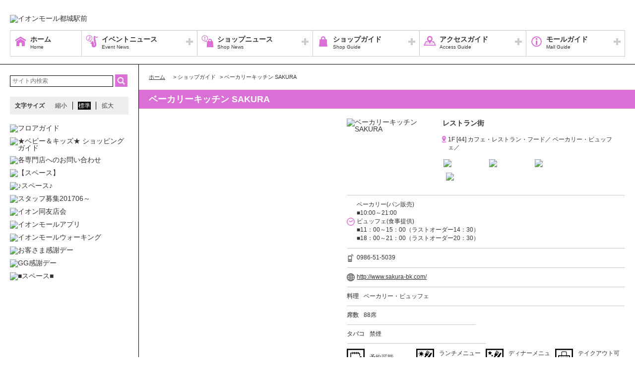

--- FILE ---
content_type: text/html; charset=UTF-8
request_url: https://miyakonojoekimae-aeonmall.com/shop/detail/21/
body_size: 44302
content:
<!DOCTYPE HTML>
<html lang="ja">
<head>
	<meta http-equiv="Content-Type" content="text/html; charset=utf-8" />	<title>イオンモール都城駅前公式ホームページ :: ベーカリーキッチン SAKURA</title>
	<link rel="shortcut icon" href="/files/site_setting/1/">
			<meta name="viewport" content="width=device-width,initial-scale=1.0,minimum-scale=1.0">
<meta name="format-detection" content="telephone=no">
<meta name="keywords" content="イオンモール都城,ショッピングセンター,ショッピングモール,イオン,イオンモール,イオン都城,都城,ダイエー,daiei,AEON,AEONMALL" />
<meta name="description" content="パンとビュッフェのおいしい関係 素材と手づくりにこだわったパンとビュッフェ。 スタイリッシュな空間でおしゃれな食スタイルを提案。" />
<meta property="og:type" content="website" />
<meta property="og:site_name" content="イオンモール都城駅前公式ホームページ" />
<meta property="og:title" content="イオンモール都城駅前" />
<meta property="fb:app_id" content="943800398982572" />
	<meta property="og:image" content="https://miyakonojoekimae-aeonmall.com/files/site_setting/1/scname-pc.gif" />
	<meta name="robots" content="noarchive"/>
		<!-- CSS Settings -->
	<link rel="stylesheet" type="text/css" href="/theme/RenewalPage/css/fotorama.css" />	<link rel="stylesheet" type="text/css" href="/theme/RenewalPage/css/style.css" />	<link rel="stylesheet" type="text/css" href="/theme/RenewalPage/css/custom.css" />	<link rel="stylesheet" type="text/css" href="/theme/RenewalPage/css/sec.css" />			<link rel="stylesheet" type="text/css" href="/css/original.css" />	<link rel="stylesheet" type="text/css" href="/theme/RenewalPage/css/colorbox.css" />	<link rel="stylesheet" type="text/css" href="/theme/RenewalPage/css/jquery.bxslider.css" />	<link rel="stylesheet" type="text/css" href="/theme/RenewalPage/css/style_sp.css" />	<link rel="stylesheet" type="text/css" href="/theme/RenewalPage/css/lite-yt-embed.css" />
		
	
	<!-- JS Settings -->
	<script type="text/javascript" defer>
        var js_url = "http://miyakonojoekimae-aeonmall.com"
	</script>
	<script type="text/javascript" src="//code.jquery.com/jquery-1.9.0.min.js"></script>	<script type="text/javascript" src="/theme/RenewalPage/js/jquery.cookie.js"></script>	<script type="text/javascript" src="/theme/RenewalPage/js/jquery.colorbox-min.js"></script>	<script type="text/javascript" src="/theme/RenewalPage/js/common.js" defer="defer"></script>	<script type="text/javascript" src="/theme/RenewalPage/js/underscore-min.js" defer="defer"></script>	<script type="text/javascript" src="/theme/RenewalPage/js/jquery.tmpldeck.min.js" defer="defer"></script>	<script type="text/javascript" src="/theme/RenewalPage/js/jquery.infinitescroll.min.js" defer="defer"></script>	<script type="text/javascript" src="/theme/RenewalPage/js/jquery.rwdImageMaps.min.js" defer="defer"></script>	<script type="text/javascript" src="/js/jquery.bxslider.min.js" defer="defer"></script>	<script type="text/javascript" src="/theme/RenewalPage/js/cookie_fixed_menu.js" defer="defer"></script>	<script type="text/javascript" src="/js/masonry.pkgd.min.js" defer="defer"></script>	<script type="text/javascript" src="/theme/RenewalPage/js/lite-yt-embed.js" defer="defer"></script>	<script>
    $(function () {
        if($(window).innerWidth() <= 767){
            var urlHash = location.hash;
            if(urlHash) { //ハッシュ値があれば ID へジャンプ
				setTimeout(function () { //ロード時の処理を待つ
                    scrollToAnker(urlHash) ;
                }, 1000);
            }
			return false;
        }
	});
</script>
	<script type="text/javascript" src="/theme/RenewalPage/js/custom/custom.js" defer="defer"></script>
				<script>


        $(function () {
            var _touch = ("onmousedown" in window) ? "mousedown" : "touchstart";
            $(".modal_btn").on(_touch, function () {
                var _touch = ("onmousedown" in window) ? "mousedown" : "touchstart";
                $(".overfloat_close").addClass("appear");
                $("body").append('<div class="modal-overlay"></div>');
                $(".modal-overlay").fadeIn("slow");
                var modal = '#' + $(this).attr("data-target");
                $(modal, 'div').fadeIn();
                var scrollpos = $(window).scrollTop();
                $('#wrapper').addClass('fixed').css({'top': -scrollpos});

                $("body").css({overflow: 'hidden'});
                document.addEventListener('touchmove.noScroll', function (e) {
                    e.preventDefault();
                }, {passive: false});

                $(".modal_overlay,.close_btn").on(_touch, function () {
                    $(modal, "div").fadeOut("slow");

                    $('#wrapper').removeClass('fixed');

                    $(".modal_photofloat").fadeOut("slow");
                    $(".modal-overlay").fadeOut('slow', function () {
                        $(".modal-overlay").remove();
                        $(".overfloat_close").removeClass("appear");
                        $("body").css({overflow: 'visible'});
                        $(window).off('.noScroll');
                    });


                    var href = $(this).attr("href");
                    var target = $(href == "#" || href == "" ? 'html' : href);
                    var headerHeight = 0; //固定ヘッダーの高さ
                    if (window.innerHeight < 767) { //スマホの時は固定メニュー分だけ下げる
                        headerHeight = 55;
                    }
                    var position = target.offset().top - headerHeight; //ターゲットの座標からヘッダの高さ分引く
                    $('body,html').animate({scrollTop: position}, 1, 'swing');
                });
            });

            //サブバナーのyoutubeのcss調整
            $('#side .youtube:has(lite-youtube)').css('padding-top', '0px');
        });

        $(window).load(function () {
            $('.masonry-list').masonry({
                itemSelector: '.list-box',
                isFitWidth: true,
                isAnimated: true,
                isResizable: true
            });
        });
	</script>
			<!-- Google Tag Manager -->
<script>(function(w,d,s,l,i){w[l]=w[l]||[];w[l].push({'gtm.start':
new Date().getTime(),event:'gtm.js'});var f=d.getElementsByTagName(s)[0],
j=d.createElement(s),dl=l!='dataLayer'?'&l='+l:'';j.async=true;j.src=
'https://www.googletagmanager.com/gtm.js?id='+i+dl;f.parentNode.insertBefore(j,f);
})(window,document,'script','dataLayer','GTM-TZTBNJD');</script>
<!-- End Google Tag Manager --></head>

<body>
<div id="wrapper" class="lang-ja">
	<header>
	<div id="bar">
		<h1 class="logo">
			<a href="/" class="fade">
									<img src="/files/site_setting/1/scname-pc.gif" alt="イオンモール都城駅前" class="pcCont"/>
													<img src="/files/site_setting/1/scname-pc.gif" alt="イオンモール都城駅前" class="spCont"/>
							</a>
		</h1>
		<div id="headerSymbol">
									<div class="pcCont">
																						<a href="https://miyakonojoekimae-aeonmall.com/news/information/835">
																			<img src="/files/banner/1211/photo1.jpg" alt="" />									</a>
							</div>
							<div class="spCont">
																						<a href="https://miyakonojoekimae-aeonmall.com/news/information/835">
																			<img src="/files/banner/1211/photo_sm.jpg" alt="" />									</a>
							</div>
								<div class="pcCont">
								<img src="/files/banner/1016/photo1.gif" alt="" />							</div>
							<div class="spCont">
								<img src="/files/banner/1016/photo_sm.gif" alt="" />							</div>
					</div>
		<div id="js_menu"><a href="#" class="wrap"><img src="/theme/RenewalPage/img/common/ico_menu.png" alt="メニュー" /></a></div>
	</div>
	<div id="spMenuWrap" class="only">
		<div id="inner_menu"><a href="#" class="wrap"><img src="/theme/RenewalPage/img/common/ico_menu.png" alt="メニュー" /></a></div>
		<div id="closeBtn"><a href="#" class="wrap"><img src="/theme/RenewalPage/img/common/btn_close_01.png" alt="閉じる" /></a></div>
		<div id="spMenuInner">
										<div class="spCont">
					<form method="get" action="https://www.google.co.jp/search" target="_blank">
						<input name="q" type="text" id="searchTxt" value="" placeholder="サイト内検索">
						<input type="hidden" name="as_sitesearch" value="https://miyakonojoekimae-aeonmall.com/">
						<input type="hidden" name="domains" value="https://miyakonojoekimae-aeonmall.com/" />
						<input type="hidden" name="hl" value="ja" />
						<input type="hidden" name="num" value="20" />
						<input type="submit" name="btnG" value="検索" id="searchBtn">
					</form>
				</div>
							<nav id="gNav">
	<ul id="gNavLi">
					<li class="home">
				<a href="/" class="fade">
					<span class="navTtl">ホーム</span>
					<span class="sub">Home</span>
				</a>
			</li>
							<li class="event openTtl">
				<a href="#" class="fade">
					<span class="navTtl">イベントニュース</span>
					<span class="sub">Event News</span>
				</a>
				<ul class="subNavLi">
					<li class="event">
						<a href="/news/event" class="fade">
							<span class="subTtl">イベントニュース</span>
						</a>
					</li>
											<li class="event">
							<a href="/news/eventcalendar" class="fade">
								<span class="subTtl">イベントカレンダー</span>
							</a>
						</li>
												
		
		
							<li class="event"><a href="/special/lists/muji-oogatakagu" class="fade"><span class="subTtl">無印良品メンバー限定「大型家具10％オフ」開催 </span></a></li>
			
							<li class="event"><a href="/sale/lists/2026okaimonokennpresent" class="fade"><span class="subTtl">【都城駅前限定】来館者限定！1,000円分のデジタルお買物券プレゼント！</span></a></li>
			
		
						</ul>
			</li>
							<li class="shop openTtl">
				<a href="#" class="fade">
					<span class="navTtl">ショップニュース</span>
					<span class="sub">Shop News</span>
				</a>
				<ul class="subNavLi">
					<li class="shop">
						<a href="/news/shops" class="fade">
							<span class="subTtl">ショップニュース</span>
						</a>
					</li>
							
							
				
							<li class="shop"><a href="/special/lists/Valentine2026" class="fade"><span class="subTtl">無印良品　バレンタインの手づくりキット</span></a></li>
					<li class="shop"><a href="/special/lists/CanDo-January2026" class="fade"><span class="subTtl">キャンドゥ オススメ商品（1月）  </span></a></li>
					<li class="shop"><a href="/special/lists/CanDo-February2026" class="fade"><span class="subTtl">キャンドゥ オススメ商品（2月）</span></a></li>
			
							<li class="shop"><a href="/sale/lists/clearance" class="fade"><span class="subTtl">クリアランスセール</span></a></li>
					<li class="shop"><a href="/sale/lists/maitukiotoku2" class="fade"><span class="subTtl">毎月10・20・30日はおトク</span></a></li>
					<li class="shop"><a href="/sale/lists/ggthanksday" class="fade"><span class="subTtl">G.G感謝デー</span></a></li>
			
		
						</ul>
			</li>
							<li class="guide openTtl">
				<a href="#" class="fade">
					<span class="navTtl">ショップガイド</span>
					<span class="sub">Shop Guide</span>
				</a>
				<ul class="subNavLi">

					<li class="guide">
						<a href="/shop/lists/" class="fade">
							<span class="subTtl">ショップリスト</span>
						</a>
					</li>
																													<li class="guide">
								<a href="/floorguide/" target="blank" class="fade">
									<span class="subTtl">フロアガイド</span>
								</a>
							</li>
																							
		
		
		
		
					
						</ul>
			</li>
							<li class="access openTtl">
				<a href="#" class="fade">
					<span class="navTtl">アクセスガイド</span>
					<span class="sub">Access Guide</span>
				</a>
				<ul class="subNavLi">
					
										
												                <li class="access pcCont"><a href="/static/detail/access-train" class="fade"><span class="subTtl">電車のアクセス</span></a></li>
                                        <li class="access spCont"><a href="/static/detail/access-train" class="fade"><span class="subTtl">電車のアクセス</span></a></li>
            					                <li class="access pcCont"><a href="/static/detail/access" class="fade"><span class="subTtl">車のアクセス</span></a></li>
                                        <li class="access spCont"><a href="/static/detail/access" class="fade"><span class="subTtl">車のアクセス</span></a></li>
            					                <li class="access pcCont"><a href="/static/detail/access-bus" class="fade"><span class="subTtl">バスのアクセス</span></a></li>
                                        <li class="access spCont"><a href="/static/detail/access-bus" class="fade"><span class="subTtl">バスのアクセス</span></a></li>
            			
		
		
		
		
		
						</ul>
			</li>
							<li class="info openTtl">
				<a href="#" class="fade">
					<span class="navTtl">モールガイド</span>
					<span class="sub">Mall Guide</span>
				</a>
				<ul class="subNavLi">
											<li class="info">
							<a href="/news/information" class="fade">
								<span class="subTtl">インフォメーション</span>
							</a>
						</li>
																																					                <li class="info pcCont"><a href="/static/detail/mall" class="fade"><span class="subTtl">モール概要</span></a></li>
                                        <li class="info spCont"><a href="/static/detail/mall" class="fade"><span class="subTtl">モール概要</span></a></li>
            					                <li class="info pcCont"><a href="/static/detail/serviceguide" class="fade"><span class="subTtl">営業時間・サービス案内</span></a></li>
                                        <li class="info spCont"><a href="/static/detail/serviceguide" class="fade"><span class="subTtl">営業時間・サービス案内</span></a></li>
            					                <li class="info pcCont"><a href="/static/detail/aeonhall" class="fade"><span class="subTtl">イベントスペースのご案内</span></a></li>
                                        <li class="info spCont"><a href="/static/detail/aeonhall" class="fade"><span class="subTtl">イベントスペースのご案内</span></a></li>
            			
		
		
							<li class="info"><a href="/special/lists/babykidsspace" class="fade"><span class="subTtl">★ベビー＆キッズ★ ショッピングガイド</span></a></li>
			
		
		
													<li class="info">
							<a href="/files/pdf/253/20230821143055.pdf" target="_blank" class="fade">
								<span class="subTtl">館内広告スペースのご案内</span>
							</a>
						</li>
									</ul>
			</li>
			</ul>
</nav>
<!-- /#gNav -->
								<div class="spCont">
		<ul class="linkLi">
 
 
 
 
 
 
			<li>
				<a href = "/static/detail/sitemap" class="wrap" >
					サイトマップ 
				</a>
			</li>
 
 
 
			<li>
				<a href = "/static/detail/serviceguide" class="wrap" >
					営業時間 
				</a>
			</li>
 
 
 
			<li>
				<a href = "/static/detail/access" class="wrap" >
					アクセス 
				</a>
			</li>
 
 
 
			<li>
				<a href = "/static/detail/environment" class="wrap" >
					ウェブサイトについて 
				</a>
			</li>
 
 
 
			<li>
				<a href = "https://www.aeonmall.com/static/detail/socialmedia2/" class="wrap" target="_blank">
					ソーシャルメディア公式アカウント運営ガイドライン 
				</a>
			</li>
 
 
 
			<li>
				<a href = "https://www.aeon-mall.jp/event_mallmedia/" class="wrap" target="_blank">
					イベントスペース・モールメディアのご案内 
				</a>
			</li>
 
 
 
			<li>
				<a href = "/static/detail/contact" class="wrap" >
					お問い合わせ 
				</a>
			</li>
 
 
 
 
 
 
 
 
			<li>
				<a href = "https://www.aeonmall.com/shopmaplist.html" class="wrap" target="_blank">
					全国のイオンモール 
				</a>
			</li>
 
 
 
			<li>
				<a href = "https://www.aeonmall.com/sr/index.html" class="wrap" target="_blank">
					環境・社会貢献活動 
				</a>
			</li>
 
 
 
			<li>
				<a href = "https://www.aeonmall.com/sitereport/sitereport/" class="wrap" target="_blank">
					モールの取り組み 
				</a>
			</li>
 
 
 
 
		</ul>
	</div>
					</div>
	</div><!-- /#spMenuWrap -->
	</header><!-- /header -->
		<div id="contents">
			<div id="symbol">
									<div class="pcCont">
																						<a href="https://miyakonojoekimae-aeonmall.com/news/information/835">
																			<img src="/files/banner/1211/photo1.jpg" alt="" />									</a>
							</div>
							<div class="spCont">
																						<a href="https://miyakonojoekimae-aeonmall.com/news/information/835">
																			<img src="/files/banner/1211/photo_sm.jpg" alt="" />									</a>
							</div>
								<div class="pcCont">
								<img src="/files/banner/1016/photo1.gif" alt="" />							</div>
							<div class="spCont">
								<img src="/files/banner/1016/photo_sm.gif" alt="" />							</div>
					</div>

		
					<div id="contInner">
				<div id="main">
											<ol id="breadcrumb">
	<li itemscope="" itemtype="http://data-vocabulary.org/Breadcrumb">
		<a href="/" itemprop="url"><span itemprop="title" class="ttl">ホーム</span></a>
	</li>
										<li itemscope="" itemtype="http://data-vocabulary.org/Breadcrumb">
					&gt; <span itemprop="title" class="ttl">ショップガイド</span>
				</li>
												<li itemscope="" itemtype="http://data-vocabulary.org/Breadcrumb">
					&gt; <span itemprop="title" class="ttl">ベーカリーキッチン SAKURA</span>
				</li>
						</ol><!-- /#breadcrumb -->
										<section id="shopPage">
													<h1 class="pageTtl">ベーカリーキッチン SAKURA</h1>
												<div id="page" class="clm">
	<div class="cfWrap">
		<div id="dtlArea">
			<table class="shopDtlTable">
				<tbody>
				<tr>
					<th>
													<img src="/files/shop/21/230x80_shop_logo.png" alt="ベーカリーキッチン SAKURA" />											</th>
					<td>
													<p class="sTtl">
								レストラン街																							</p>
						
													<p class="area">
																										1F								
																	[44]
								
																	カフェ・レストラン・フード／								
																	ベーカリー・ビュッフェ／															</p>
												<p class="category">
																								<span class="innerTxt kids">
											<img src="/files/shop_option/15/logo.png" width="auto" height="15" alt="キッズ関連" />										</span>
																																<span class="innerTxt aeonpay">
											<img src="/files/shop_option/13/logo.gif" width="auto" height="15" alt="イオンペイ" />										</span>
																																<span class="innerTxt waon">
											<img src="/files/shop_option/1/logo.png" width="auto" height="15" alt="WAON POINT加盟店" />										</span>
																																<span class="innerTxt takeout">
											<img src="/files/shop_option/9/logo.gif" width="auto" height="15" alt="TAKE OUT" />										</span>
																					</p>
					</td>
				</tr>
				</tbody>
			</table><!-- /.shopDtlTable -->

			
			<table class="shopTable">
				<tbody>
									<tr>
						<td colspan="2">
							<p class="icoTxt time">ベーカリー(パン販売)<br />
■10:00～21:00<br />
ビュッフェ(食事提供)<br />
■11：00～15：00（ラストオーダー14：30）<br />
■18：00～21：00（ラストオーダー20：30）　</p>
						</td>
					</tr>
				
									<tr>
						<td colspan="2">
							<a href="tel:0986-51-5039" class="phoneTxt">
								<p class="icoTxt phone">0986-51-5039</p>
							</a>
						</td>
					</tr>
				
													<tr>
						<td colspan="2">
							<p class="icoTxt url">
								<a href="http://www.sakura-bk.com/" target="_blank">http://www.sakura-bk.com/</a>
							</p>
						</td>
					</tr>
				
				
											<tr>
							<td colspan="2">
								<dl class="cfWrap">
									<dt>料理</dt>
									<dd>ベーカリー・ビュッフェ</dd>
								</dl>
							</td>
						</tr>
					
											<tr>
							<td>
								<div class="clm">
									<dl class="cfWrap">
										<dt>席数</dt>
										<dd>88席</dd>
									</dl>
								</div>
							</td>
						</tr>
					
											<tr>
							<td>
								<dl class="cfWrap">
									<dt>タバコ</dt>
									<dd>禁煙</dd>
								</dl>
							</td>
						</tr>
					
											<tr>
							<td colspan="2">
								<ul class="cfWrap icoListWrap">
																			<li class="icoList icoList01">
											<span class="innerTxt">予約可能</span>
										</li>
									
																			<li class="icoList icoList02">
											<span class="innerTxt">ランチメニューあり</span>
										</li>
									
																			<li class="icoList icoList03">
											<span class="innerTxt">ディナーメニューあり</span>
										</li>
									
																			<li class="icoList icoList04">
											<span class="innerTxt">テイクアウト可能</span>
										</li>
									
									
									
																	</ul>
							</td>
						</tr>
					
				
				
				</tbody>
			</table><!-- /.shopTable -->
											<div class="memo"><p>パンとビュッフェのおいしい関係 素材と手づくりにこだわったパンとビュッフェ。 <br />スタイリッシュな空間でおしゃれな食スタイルを提案。</p></div>
											</div><!-- /#dtlArea -->

					<div id="shopImg">
															<img src="/files/shop/21/360x240_photo1.jpg" alt="" />																								<img src="/files/shop/21/360x240_photo2.jpg" alt="" />																</div><!-- /#shopImg -->
			</div><!-- /.cfWrap -->
</div><!-- /#page -->
<!-- ▼[comment] ショップニュースarticle3件▼ -->
<section>
																						<h2 id="maitukiotoku2" class="ttl sale">毎月10・20・30日はおトク</h2>
								<div class="shopCont">
					<div class="inner">											<p class="topTxt"><p>【10日・20日・30日】<br /><span style="color:#ff0000;font-size:large;"><strong>自店ポイント2倍</strong></span></p></p>
																<div class="txtBox"><p><strong><span style="margin:0px;padding:0px;border:0px;font-style:inherit;font-variant:inherit;font-weight:inherit;line-height:inherit;font-family:inherit;font-size:large;vertical-align:baseline;"><span style="margin:0px;padding:0px;border:0px;font-style:inherit;font-variant:inherit;font-weight:inherit;line-height:inherit;font-family:inherit;font-size:large;vertical-align:baseline;"><span style="color:#00ccff;">■■■■■■■■■■■■■■■</span><span style="color:#00ccff;"><span style="font-size:18px;">■■■</span></span></span></span></strong><strong><br />毎月<span style="margin:0px;padding:0px;border:0px;font-style:inherit;font-variant:inherit;font-weight:inherit;line-height:inherit;font-family:inherit;font-size:18px;vertical-align:baseline;color:#3366ff;">10日</span><span style="color:#333333;font-size:large;">・</span><span style="margin:0px;padding:0px;border:0px;font-style:inherit;font-variant:inherit;font-weight:inherit;line-height:inherit;font-family:inherit;font-size:18px;vertical-align:baseline;color:#ff00ff;">20日</span><span style="color:#333333;font-size:large;">・</span><span style="margin:0px;padding:0px;border:0px;font-style:inherit;font-variant:inherit;font-weight:inherit;line-height:inherit;font-family:inherit;font-size:18px;vertical-align:baseline;color:#3366ff;">30日</span><span style="color:#333333;font-size:large;">は</span><span style="margin:0px;padding:0px;border:0px;font-style:inherit;font-variant:inherit;font-weight:inherit;line-height:inherit;font-family:inherit;font-size:18px;vertical-align:baseline;color:#f2ea35;">おトク！！</span><br /><span style="margin:0px;padding:0px;border:0px;font-style:inherit;font-variant:inherit;font-weight:inherit;line-height:inherit;font-family:inherit;font-size:large;vertical-align:baseline;"><span style="margin:0px;padding:0px;border:0px;font-style:inherit;font-variant:inherit;font-weight:inherit;line-height:inherit;font-family:inherit;font-size:large;vertical-align:baseline;"><span style="color:#00ccff;">■■■■■■■■■■■■■■■</span><span style="color:#00ccff;"><span style="font-size:18px;">■■■<br /></span></span></span></span></strong>各種イオンマークの付いたクレジットカードでのお支払い、 <br />またはAEON Pay・電子マネーWAONでのお支払いで、 <br />専門店ごとに<strong><span style="color:#ff0000;"><span style="font-size:large;">５</span>％OFF</span>など素敵な特典が盛りだくさん！！</strong></p><br />
<p>※各専門店の特典内容は変更になる場合もございます。<br />※詳しい特典内容につきましては、各専門店までお問合せください。</p></div>
										<p class="check">
						<a href="/sale/lists/maitukiotoku2" class="fade">
							詳細情報・他の参加ショップをチェック						</a>
					</p>
					</div>				</div>
																						<h2 id="ggthanksday" class="ttl sale">G.G感謝デー</h2>
								<div class="shopCont">
					<div class="inner">											<p class="topTxt"><p><span style="font-size:large;color:#ff0000;"><strong>自店ポイント2倍</strong></span></p></p>
																<div class="txtBox"><p><strong>毎月15日は「 <span style="font-size:large;color:#ff6600;">G</span>.<span style="font-size:large;color:#339966;">G </span><span style="color:#ff6600;">感</span><span style="color:#339966;">謝</span><span style="color:#ff6600;">デ</span><span style="color:#339966;">ー </span>」</strong><br /><strong>対象カードご利用にて素敵な特典！</strong><br /><br />※「G.GWAON」「ゆうゆうWAON」「G.Gイオンカード」いずれかのカードをご利用いただきますと、下記の割引サービス・各種特典が受けられます。<br />※内容は予告なく変更・終了することがございますので予めご了承ください。<br />※サービス内容の詳細につきましては各店舗にお問い合わせ下さい。<br />※掲載の表記価格は消費税を含んだ価格です。<br />※％OFF表記については各店平常店頭価格からの表示になります。<br />※比較対照価格は各店平常店頭価格に対してです。詳しくは各店舗にご確認下さい。</p></div>
										<p class="check">
						<a href="/sale/lists/ggthanksday" class="fade">
							詳細情報・他の参加ショップをチェック						</a>
					</p>
					</div>				</div>
							
						
												
												
												
								
</section>

<!-- </div> -->



					</section>
				</div><!-- /#main -->
			</div><!-- /#contInner -->
			<div id="side">
	
			<div class="pcCont">
							<form method="get" action="https://www.google.co.jp/search" target="_blank">
					<input name="q" type="text" id="topSearchTxt" value="" placeholder="サイト内検索">
					<input type="hidden" name="as_sitesearch" value="https://miyakonojoekimae-aeonmall.com/">
					<input type="hidden" name="domains" value="https://miyakonojoekimae-aeonmall.com/" />
					<input type="hidden" name="hl" value="ja" />
					<input type="hidden" name="num" value="20" />
					<input type="submit" name="btnG" value="検索" id="topSearchBtn">
				</form>
						<dl id="fontSize">
				<dt>文字サイズ</dt>
				<dd><a href="#" id="fontS" class="ib">縮小</a></dd>
				<dd><a href="#" id="fontM" class="ib">標準</a></dd>
				<dd><a href="#" id="fontL" class="ib">拡大</a></dd>
			</dl>
		</div>
												<!-- crosslanguage:delete -->
														
																														<div class="bnr pcCont cl-norewrite"><a href="https://miyakonojoekimae-aeonmall.com/floorguide/#target/page_no=1" class="fade" target=""><img src="/files/banner/635/photo1.gif" alt="フロアガイド" loading="lazy" width="240" height="90" /></a></div>
																																												<div class="bnr spCont"><a href="https://miyakonojoekimae-aeonmall.com/floorguide/#target/page_no=1" class="fade" target=""><img src="/files/banner/635/photo1.gif" alt="フロアガイド" loading="lazy" width="240" height="90" /></a></div>
																									<!-- /crosslanguage:delete -->
												<!-- crosslanguage:delete -->
														
																														<div class="bnr pcCont"><a href="https://miyakonojoekimae-aeonmall.com/special/lists/babykidsspace" class="fade" target=""><img src="/files/banner/1080/photo1.gif" alt="★ベビー＆キッズ★ ショッピングガイド" loading="lazy" width="240" height="90" /></a></div>
																																												<div class="bnr spCont"><a href="https://miyakonojoekimae-aeonmall.com/special/lists/babykidsspace" class="fade" target=""><img src="/files/banner/1080/photo1.gif" alt="★ベビー＆キッズ★ ショッピングガイド" loading="lazy" width="240" height="90" /></a></div>
																									<!-- /crosslanguage:delete -->
												<!-- crosslanguage:delete -->
														
																														<div class="bnr pcCont"><a href="https://miyakonojoekimae-aeonmall.com/shop/lists" class="fade" target=""><img src="/files/banner/1150/photo1.jpg" alt="各専門店へのお問い合わせ" loading="lazy" width="240" height="90" /></a></div>
																																												<div class="bnr spCont"><a href="https://miyakonojoekimae-aeonmall.com/shop/lists" class="fade" target=""><img src="/files/banner/1150/photo1.jpg" alt="各専門店へのお問い合わせ" loading="lazy" width="240" height="90" /></a></div>
																									<!-- /crosslanguage:delete -->
												<!-- crosslanguage:delete -->
														
																						<div class="bnr pcCont fade"><img src="/files/banner/394/photo1.gif" alt="【スペース】" loading="lazy" width="240" height="10" /></div>
																													<!-- /crosslanguage:delete -->
												<!-- crosslanguage:delete -->
														
																						<div class="bnr pcCont fade"><img src="/files/banner/456/photo1.gif" alt="♪スペース♪" loading="lazy" width="240" height="10" /></div>
																													<!-- /crosslanguage:delete -->
												<!-- crosslanguage:delete -->
														
																														<div class="bnr pcCont"><a href="https://www.scsaiyo.com/ammiyakonojo/" class="fade" target="_blank"><img src="/files/banner/406/photo1.jpg" alt="スタッフ募集201706～" loading="lazy" width="240" height="90" /></a></div>
																																												<div class="bnr spCont"><a href="https://www.scsaiyo.com/ammiyakonojo/" class="fade" target="_blank"><img src="/files/banner/406/photo1.jpg" alt="スタッフ募集201706～" loading="lazy" width="240" height="90" /></a></div>
																									<!-- /crosslanguage:delete -->
												<!-- crosslanguage:delete -->
														
																														<div class="bnr pcCont"><a href="/transition/transition_ads/1170" class="fade" target="_blank"><img src="/files/banner/1170/photo1.jpg" alt="イオン同友店会" loading="lazy" width="240" height="90" /></a></div>
																																												<div class="bnr spCont"><a href="/transition/transition_ads/1170" class="fade" target="_blank"><img src="/files/banner/1170/photo1.jpg" alt="イオン同友店会" loading="lazy" width="240" height="90" /></a></div>
																									<!-- /crosslanguage:delete -->
												<!-- crosslanguage:delete -->
														
																											<!-- /crosslanguage:delete -->
												<!-- crosslanguage:delete -->
														
																														<div class="bnr pcCont"><a href="https://www.aeon.jp/sc/aeonmallapp/" class="fade" target=""><img src="/files/banner/1123/photo1.jpg" alt="イオンモールアプリ" loading="lazy" width="240" height="90" /></a></div>
																																												<div class="bnr spCont"><a href="https://www.aeon.jp/sc/aeonmallapp/" class="fade" target=""><img src="/files/banner/1123/photo1.jpg" alt="イオンモールアプリ" loading="lazy" width="240" height="90" /></a></div>
																									<!-- /crosslanguage:delete -->
												<!-- crosslanguage:delete -->
														
																														<div class="bnr pcCont"><a href="https://miyakonojoekimae-aeonmall.com/news/information/201" class="fade" target=""><img src="/files/banner/1024/photo1.jpg" alt="イオンモールウォーキング" loading="lazy" width="240" height="90" /></a></div>
																																												<div class="bnr spCont"><a href="https://miyakonojoekimae-aeonmall.com/news/information/201" class="fade" target=""><img src="/files/banner/1024/photo1.jpg" alt="イオンモールウォーキング" loading="lazy" width="240" height="90" /></a></div>
																									<!-- /crosslanguage:delete -->
												<!-- crosslanguage:delete -->
														
																														<div class="bnr pcCont"><a href="https://miyakonojoekimae-aeonmall.com/news/event/3134" class="fade" target=""><img src="/files/banner/6/photo1.jpg" alt="お客さま感謝デー " loading="lazy" width="240" height="90" /></a></div>
																																												<div class="bnr spCont"><a href="https://miyakonojoekimae-aeonmall.com/news/event/3134" class="fade" target=""><img src="/files/banner/6/photo1.jpg" alt="お客さま感謝デー " loading="lazy" width="240" height="90" /></a></div>
																									<!-- /crosslanguage:delete -->
												<!-- crosslanguage:delete -->
														
																														<div class="bnr pcCont"><a href="http://miyakonojoekimae-aeonmall.com/sale/lists/ggthanksday" class="fade" target=""><img src="/files/banner/5/photo1.jpg" alt="GG感謝デー" loading="lazy" width="240" height="90" /></a></div>
																																												<div class="bnr spCont"><a href="http://miyakonojoekimae-aeonmall.com/sale/lists/ggthanksday" class="fade" target=""><img src="/files/banner/5/photo1.jpg" alt="GG感謝デー" loading="lazy" width="240" height="90" /></a></div>
																									<!-- /crosslanguage:delete -->
												<!-- crosslanguage:delete -->
														
																						<div class="bnr pcCont fade"><img src="/files/banner/309/photo1.gif" alt="■スペース■" loading="lazy" width="240" height="10" /></div>
																													<!-- /crosslanguage:delete -->
												<!-- crosslanguage:delete -->
																																	<div class="youtube pcCont"><iframe width="240" height="135" src="https://www.youtube.com/embed/YH-2XNZjxgw?si=TC3p-Hs7DZRWiLnV?rel=0" frameborder="0" allow="accelerometer; autoplay; clipboard-write; encrypted-media; gyroscope; picture-in-picture; web-share" allowfullscreen=""></iframe></div>
																		<div class="iframeBnr spCont"><iframe width="288" height="162" src="https://www.youtube.com/embed/YH-2XNZjxgw?si=TC3p-Hs7DZRWiLnV?rel=0" frameborder="0" allow="accelerometer; autoplay; clipboard-write; encrypted-media; gyroscope; picture-in-picture; web-share" allowfullscreen=""></iframe></div>
														<!-- /crosslanguage:delete -->
												<!-- crosslanguage:delete -->
														
																											<!-- /crosslanguage:delete -->
												<!-- crosslanguage:delete -->
														
																														<div class="bnr pcCont"><a href="http://www.aeon.co.jp/" class="fade" target="_blank"><img src="/files/banner/7/photo1.gif" alt="暮らしのマネーサイト" loading="lazy" width="240" height="90" /></a></div>
																																												<div class="bnr spCont"><a href="http://www.aeon.co.jp/" class="fade" target="_blank"><img src="/files/banner/7/photo1.gif" alt="暮らしのマネーサイト" loading="lazy" width="240" height="90" /></a></div>
																									<!-- /crosslanguage:delete -->
												<!-- crosslanguage:delete -->
														
																											<!-- /crosslanguage:delete -->
												<!-- crosslanguage:delete -->
														
																											<!-- /crosslanguage:delete -->
												<!-- crosslanguage:delete -->
														
																											<!-- /crosslanguage:delete -->
												<!-- crosslanguage:delete -->
														
																														<div class="bnr pcCont"><a href="https://miyakonojoekimae-aeonmall.com/files/pdf/253/20230821143055.pdf" class="fade" target="_blank"><img src="/files/banner/1096/photo1.jpg" alt="モールメディアのご案内" loading="lazy" width="240" height="90" /></a></div>
																																												<div class="bnr spCont"><a href="https://miyakonojoekimae-aeonmall.com/files/pdf/253/20230821143055.pdf" class="fade" target="_blank"><img src="/files/banner/1096/photo1.jpg" alt="モールメディアのご案内" loading="lazy" width="240" height="90" /></a></div>
																									<!-- /crosslanguage:delete -->
												<!-- crosslanguage:delete -->
														
																														<div class="bnr pcCont"><a href="https://www.aeon.info/ir/stock/benefit/card/" class="fade" target="_blank"><img src="/files/banner/1165/photo1.jpg" alt="イオン株式会社 株主優待" loading="lazy" width="240" height="90" /></a></div>
																																												<div class="bnr spCont"><a href="https://www.aeon.info/ir/stock/benefit/card/" class="fade" target="_blank"><img src="/files/banner/1165/photo1.jpg" alt="イオン株式会社 株主優待" loading="lazy" width="240" height="90" /></a></div>
																									<!-- /crosslanguage:delete -->
										

	</div><!-- /#side -->
		</div><!-- /#contents -->
			<div id="footBnr">
		<ul id="footerBnrLi">
																														<li class="pcCont">
							<a href="https://tenpo.aeon-kyushu.info/aeon/detail/miyakonojoekimae/?is_browser=true" target="_blank" class="fade">
								<img src="/files/banner/10/photo1.gif" alt="イオン" loading="lazy" width="166" height="38">
							</a>
							</li>
							<li class="spCont">
								<a href="https://tenpo.aeon-kyushu.info/aeon/detail/miyakonojoekimae/?is_browser=true" target="_blank" class="fade">
									<img src="/files/banner/10/photo1.gif" alt="イオン" loading="lazy" width="166" height="38">
								</a>
							</li>
																																													<li class="pcCont">
							<a href="https://miyakonojoekimae-aeonmall.com/shop/detail/58" target="" class="fade">
								<img src="/files/banner/1043/photo1.png" alt="無印" loading="lazy" width="166" height="38">
							</a>
							</li>
							<li class="spCont">
								<a href="https://miyakonojoekimae-aeonmall.com/shop/detail/58" target="" class="fade">
									<img src="/files/banner/1043/photo1.png" alt="無印" loading="lazy" width="166" height="38">
								</a>
							</li>
																																													<li class="pcCont">
							<a href="/shop/detail/62" target="" class="fade">
								<img src="/files/banner/13/photo1.png" alt="ベスト電器" loading="lazy" width="166" height="38">
							</a>
							</li>
							<li class="spCont">
								<a href="/shop/detail/62" target="" class="fade">
									<img src="/files/banner/13/photo1.png" alt="ベスト電器" loading="lazy" width="166" height="38">
								</a>
							</li>
																																													<li class="pcCont">
							<a href="/shop/detail/2" target="" class="fade">
								<img src="/files/banner/12/photo1.gif" alt="GOLF5（ゴルフファイブ）" loading="lazy" width="166" height="38">
							</a>
							</li>
							<li class="spCont">
								<a href="/shop/detail/2" target="" class="fade">
									<img src="/files/banner/12/photo1.gif" alt="GOLF5（ゴルフファイブ）" loading="lazy" width="166" height="38">
								</a>
							</li>
																																													<li class="pcCont">
							<a href="/shop/detail/61" target="" class="fade">
								<img src="/files/banner/14/photo1.png" alt="楽市楽座イオンモール都城駅前店" loading="lazy" width="166" height="38">
							</a>
							</li>
							<li class="spCont">
								<a href="/shop/detail/61" target="" class="fade">
									<img src="/files/banner/14/photo1.png" alt="楽市楽座イオンモール都城駅前店" loading="lazy" width="166" height="38">
								</a>
							</li>
																				</ul>
	</div>

		
		<footer>
	<div class="container">
		<div id="ftimgBox"></div>
		<div id="ftStillimgBox">
					</div>
	</div>
	<p id="pagetop">
		<a href="#wrapper" class="scroll fade">
			<img src="/theme/RenewalPage/img/common/btn_pagetop.png" alt="ページトップへ" />		</a>
	</p>
	<p id="pagetop2">
		<a href="#wrapper" class="scroll fade">
			<img src="/theme/RenewalPage/img/common/btn_pagetop.png" alt="ページトップへ" />		</a>
	</p>				
	<div class="inner">
		<div class="footerPageLi">
			<ul class="pageLi">
	 
	 
	 
	 
	 
	 
				<li>
					<a href = "/static/detail/sitemap" >
						サイトマップ 
					</a>
				</li>
	 
	 
	 
				<li>
					<a href = "/static/detail/serviceguide" >
						営業時間 
					</a>
				</li>
	 
	 
	 
				<li>
					<a href = "/static/detail/access" >
						アクセス 
					</a>
				</li>
	 
	 
	 
				<li>
					<a href = "/static/detail/environment" >
						ウェブサイトについて 
					</a>
				</li>
	 
	 
	 
				<li>
					<a href = "https://www.aeonmall.com/static/detail/socialmedia2/" target="_blank">
						ソーシャルメディア公式アカウント運営ガイドライン 
					</a>
				</li>
	 
	 
	 
				<li>
					<a href = "https://www.aeon-mall.jp/event_mallmedia/" target="_blank">
						イベントスペース・モールメディアのご案内 
					</a>
				</li>
	 
	 
	 
				<li>
					<a href = "/static/detail/contact" >
						お問い合わせ 
					</a>
				</li>
	 
	 
	 
			</ul>
			<ul class="pageLi">
	 
	 
	 
	 
	 
				<li>
					<a href = "https://www.aeonmall.com/shopmaplist.html" target="_blank">
						全国のイオンモール 
					</a>
				</li>
	 
	 
	 
				<li>
					<a href = "https://www.aeonmall.com/sr/index.html" target="_blank">
						環境・社会貢献活動 
					</a>
				</li>
	 
	 
	 
				<li>
					<a href = "https://www.aeonmall.com/sitereport/sitereport/" target="_blank">
						モールの取り組み 
					</a>
				</li>
	 
	 
	 
	 
			</ul>
		</div>
	</div>
			<div class="logo"><img src="/img/common/domall_logo.gif" alt="domall" /></div>
			<div id="footerInfo">
		<div class="inner">
			<div class="infoWrap">
				<h4 class="name">イオンモール都城駅前</h4>
				<p class="address">
											〒885-0023 																宮崎県都城市栄町4672-5<br>
														</p>
											</div>
					<p id="copyright">
				<small>(c)AEONMALL MIYAKONOJO EKIMAE</small>
			</p>
				</div>
	</div>
</footer><!-- /footer -->
	</div><!-- /#wrapper -->

	
	<div id="loader"><img src="/theme/RenewalPage/img/common/ico_loding.gif" alt="" /></div>
	<div id="fade"></div>
	<div id="layer"></div>
		
		<div id="fb-root"></div>
	<script>(function (d, s, id) {
            var js, fjs = d.getElementsByTagName(s)[0];
            if (d.getElementById(id))
                return;
            js = d.createElement(s);
            js.id = id;
            js.async = true;
            js.src = "//connect.facebook.net/ja_JP/sdk.js#xfbml=1&appId=943800398982572&version=v2.3";
            fjs.parentNode.insertBefore(js, fjs);
        }(document, 'script', 'facebook-jssdk'));
	</script>
	
	<!-- Google Tag Manager (noscript) -->
<noscript><iframe src="https://www.googletagmanager.com/ns.html?id=GTM-TZTBNJD"
height="0" width="0" style="display:none;visibility:hidden"></iframe></noscript>
<!-- End Google Tag Manager (noscript) -->
		</body>
</html>


--- FILE ---
content_type: text/css
request_url: https://miyakonojoekimae-aeonmall.com/css/original.css
body_size: 9943
content:
@charset "utf-8";

/* ===================================================================
CSS information

 file name  : original.css
 style info : オリジナル設定用
=================================================================== */
/*------------------- レイアウト -------------------*/

/* 固定ページ */
#freePage p {
	margin-bottom:10px;
	line-height:1.2em;
}

#freePage table {
	margin:10px auto;
}

#freePage h2 {
	margin-bottom:20px;
	padding:10px;
	background-color:#CCC;
	font-weight:bold;
}

#freePage h3 {
	margin-bottom: 20px;
	padding: 10px;
	background-color: #EFEFEF;
	font-weight: bold;
}

#freePage h4 {
	margin-bottom: 20px;
	padding: 10px;
	font-weight: bold;
	border-bottom:2px solid #999;
}

/* テーブル：ボーダー設定 */
table.border, table.border th, table.border td {
	padding:5px;
	border-collapse: collapse;
	border: 1px solid #cccccc;
}

tr.odd, th.odd, td.odd {
	background-color:#eeeeee;
}

table.border th {
	background-color:#F6F6F6;
}

/* リスト */
#freePage ul li {
	margin-bottom:10px;
	line-height:1.2em;
}

ul.anchor2 {
	margin:5px auto;
	padding-left:30px;
	list-style:disc;
}

/* 画像位置 */
img.vmid {
	vertical-align:middle;
}

/*------------------- フォント -------------------*/
.bold {
	font-weight:bold;
}

.large {
	font-size:large;
}

.small {
	font-size:small;
}

.red {
	color:#C00;
}

.blue, .navy {
	color:#069;
}

.green {
	color:#360;
}


/* menu */
#gNavLi .subNavLi a {
    color: #333;
}

#gNavLi .subNavLi .fade {
    padding: 15px 30px 15px 43px;
}

#gNavLi li.event .subNavLi li {
    background-color: #f4f4f4
}
#gNavLi li.shop .subNavLi li {
    background-color: #f4f4f4
}
#gNavLi li.guide .subNavLi li {
    background-color: #f4f4f4
}
#gNavLi li.access .subNavLi li {
    background-color: #f4f4f4
}
#gNavLi li.info .subNavLi li {
    background-color: #f4f4f4
}

/* 文字サイズ */
#fontSize {
    font-size: 0.857em;
    background: #eee;
    margin-bottom: 20px;
    padding: 10px;
}

/* ページタイトル */
.pageTtl {
    background: #000000;
    font-size: 1.286em;
    font-weight: bold;
    color: #fff;
    margin-bottom: 20px;
    padding: 10px 20px;
}

/* 検索ボタン */
.pageSearchBtn {
    float: right;
    margin-bottom: 10px;
    width: auto;
    min-width: 58px;
    height: 30px;
    line-height: 30px;
    -webkit-appearance: none;
    appearance: none;
    border: none;
    border-radius: 0;
    background: #CCCCCC;
    font-size: 1em;
    font-weight: bold;
    color: #000;
    cursor: pointer;
}

/* トップページタブ */
#sort .wrap:hover {
  border-bottom: 5px solid #CCCCCC;
}


/* フッター */
/*
#footerInfo {
  position: relative;
  background: #333;
  color: #fff;
  line-height: 150%;
  padding: 20px;
}
*/

/* スタッフ募集 */
table.recruitTable th{
    width: 175px;
    text-align: center;
    border-left: 1px solid #000;
    border-bottom: 1px solid #000;
    background: #eee;
    padding: 18px 15px;
}

table.recruitTable td{
    border-left: 1px solid #000;
    border-bottom: 1px solid #000;
    padding: 18px 15px;
}

/* ショップページ各ニュースタイトル */
#shopPage h2.ttl {
    padding: 10px 20px;
    font-size: 1.286em;
    font-weight: bold;
    background: #ccc;
}

/* ショップページ各訴求内容 */

#shopPage .ttl.sale {
    padding: 10px 20px;
    font-size: 1.286em;
    font-weight: bold;
    background: #ccc;
}

#shopPage .ttl.special {
    padding: 10px 20px;
    font-size: 1.286em;
    font-weight: bold;
    background: #ccc;
}


/* カテゴリー */
.itemList .category .innerTxt,
#event .itemList .category .innerTxt,
#post .category .innerTxt {
    display: inline-block;
    vertical-align: bottom;
    font-size: 0.786em;
    color: #fff;
    background: none;
    margin-right: 5px;
	margin-bottom:2px;
    padding: 2px 6px;
}

.weekTable .category {
	background:#000000;
}

#shop .itemList .category .innerTxt {
	background:#000000;
}

#event .itemList .category.event .innerTxt,
#event .weekTable .category.event ,
#post .category.event .innerTxt,
#shop .itemList .category.event .innerTxt  {
    background: #ff5959;
}
#event .itemList .category.sale .innerTxt,
#event .weekTable .category.sale ,
#post .category.sale .innerTxt,
#shop .itemList .category.sale .innerTxt  {
	background: #33cc33;
}
#event .itemList .category.exhibition .innerTxt,
#event .weekTable .category.exhibition ,
#post .category.exhibition .innerTxt  {
	background: #1a346d;
}
#event .itemList .category.hall_event .innerTxt,
#event .weekTable .category.hall_event ,
#post .category.hall_event .innerTxt {
	background: #79402d;
}
#event .itemList .category.kids .innerTxt,
#event .weekTable .category.kids ,
#post .category.kids .innerTxt {
	background: #b50080;
}
#event .itemList .category.other .innerTxt,
#event .weekTable .category.other ,
#post .category.other .innerTxt,
#shop .itemList .category.other .innerTxt  {
	background: #a4a4a4;
}
#event .itemList .category.app .innerTxt,
#event .weekTable .category.app ,
#post .category.app .innerTxt  {
	background: #b41e8e;
}
#event .itemList .category.saiji .innerTxt,
#event .weekTable .category.saiji ,
#post .category.saiji .innerTxt  {
	background: #2f4f4f;
}
#event .itemList .category.hanbai .innerTxt,
#event .weekTable .category.hanbai ,
#post .category.hanbai .innerTxt  {
	background: #ff9147;
}
#shop .itemList .category.fair .innerTxt  {
	background: #ffc10a;
}
#shop .itemList .category.newgoods .innerTxt  {
	background: #008bd1;
}
#shop .itemList .category.campaign .innerTxt  {
	background: #ef3f0e;
}
#shop .itemList .category.newshop .innerTxt  {
	background: #1dc661;
}
#shop .itemList .category.child .innerTxt  {
	background: #ff7a8c;
}
#post .category.event,
#post .category.sale,
#post .category.exhibition,
#post .category.hall_event,
#post .category.kids,
#post .category.app,
#post .category.saiji,
#post .category.hanbai,
#post .category.other{
	background: none;
}

.shopDtlTable .category .innerTxt {
    margin-bottom:2px;
	background: none;
}

/*クーポン詳細*/

#couponDetail #page{
	background-color: #fff;
}
#couponDetail #ticket{
    border: 5px solid #000;
    width: 610px;
}

/*--------ロゴの周りの枠線--------*/

/*ショップリスト*/

/*ロゴがある場合*/
#shoplist .itemList .thum img {
    padding: 10px;
    border: 1px solid #ccc;
    background: #fff;
}
/*ロゴがない場合*/
#shoplist .itemList .thum img.noborder {
    padding: 10px;
    border: none;
    background: #fff;
}

/*セールリスト*/

/*ロゴがある場合*/
#sale .itemList .thum img {
    padding: 10px;
    border: 1px solid #ccc;
    background: #fff;
}
/*ロゴがない場合*/
#sale .itemList .thum img.noborder {
    padding: 10px;
    border: none;
    background: #fff;
}

/* ニュース改行対策 */

#post p, .post p {
    font-size: 1em;
    line-height: 140%;
    margin-bottom: 1.5em;
}

/* ページ送り */
.pageNav .current {
	background:#000;
}

/* セール訴求内容線 */
#sale .freeTxt {
    border-top:3px solid #cccccc;
}

/* 写真枠線 */
.photo {
  border:1px solid #CCCCCC;
}


/* ===============
　　　PC用
=============== */
@media screen and (min-width: 1261px) {

}

/* ===============
　タブレット横・縦・スマホ用 
===============*/
@media screen and (max-width: 1260px) {

}

/* ===============
　タブレット縦・スマホ用 
===============*/
@media screen and (max-width: 1025px) {

}

/* ===============
　　スマホ用 
===============*/
@media screen and (max-width: 767px) {
    
  #gNavLi .fade {
    padding: 10px 30px 10px 40px;
  }

  table.recruitTable th {
    border-bottom: 1px solid #ccc;
    border-left: none;
    background: none;
    padding: 10px 10px 10px 0;
    text-align: left;
    width: 116px;
  }
  table.recruitTable td {
    border-bottom: 1px solid #ccc;
    border-left: none;
    padding: 10px;
  }

  .pageSearchBtn {
    width: 100%;
    height: 40px;
    line-height: 40px;
  }

	/* 固定ページ内リンク */
	#freePage a {
		color:#036;
		text-decoration:underline;
	}
}


/* バス時刻表リンクボタン */
ul.list-button {
  list-style-type:none;
  margin: 0 0 0 15px;
}
ul.list-button li {
  margin: 10px 0;
}
ul.list-button li a {
  display: inline-block;
  /*width: 380px;*/
  padding: 6px 40px;
  background-color: #b50080;
  color: #fff;
  border-radius: 15px;
  font-size:120%;
  text-decoration:none;
  border-bottom: 1px solid #906;
}
ul.list-button li a:hover {
  background-color: #F9C;
  border-bottom: 1px solid #C69;
}

/* 出店状況 */
.itemList .category .taxfree,
.shopDtlTable .category .taxfree {
	background:#f20018;
}

.itemList .category .jimomiyatabi,
.shopDtlTable .category .jimomiyatabi {
	background:#eb8604;
}

/* ===============
　　　PC用
=============== */
@media screen and (min-width: 1261px) {
  #shoplist .item {
    height: 270px;
  }
}

/* ===============
　　　SCアイコンカラーリング
=============== */
/* ニュースタブ */
#sort .active .wrap {
    border-bottom:5px solid #da70d6;
}

/* ページタイトル */
.pageTtl {
    background:#da70d6;
}

/*マウスオーバー */
.itemList .item:hover,
.pageNav a:hover,
#shopPage .linkList .wrap:hover,
.rankingAllTable td .wrap:hover {
	background:#fcd7fb;
}

/* セール記事 */
#sale .freeTxt {
	border-top:3px solid #da70d6;
}

/* ページ送り */
.pageNav .current {
    background:#da70d6;
}


--- FILE ---
content_type: text/plain
request_url: https://www.google-analytics.com/j/collect?v=1&_v=j102&a=1284270356&t=pageview&_s=1&dl=https%3A%2F%2Fmiyakonojoekimae-aeonmall.com%2Fshop%2Fdetail%2F21%2F&ul=en-us%40posix&dt=%E3%82%A4%E3%82%AA%E3%83%B3%E3%83%A2%E3%83%BC%E3%83%AB%E9%83%BD%E5%9F%8E%E9%A7%85%E5%89%8D%E5%85%AC%E5%BC%8F%E3%83%9B%E3%83%BC%E3%83%A0%E3%83%9A%E3%83%BC%E3%82%B8%20%3A%3A%20%E3%83%99%E3%83%BC%E3%82%AB%E3%83%AA%E3%83%BC%E3%82%AD%E3%83%83%E3%83%81%E3%83%B3%20SAKURA&sr=1280x720&vp=1280x720&_u=YADAAEABAAAAACAAI~&jid=886120487&gjid=745814184&cid=928330480.1769820037&tid=UA-22802128-22&_gid=1701637253.1769820039&_r=1&_slc=1&gtm=45He61r1n81TZTBNJDv9100836214za200zd9100836214&gcd=13l3l3l3l1l1&dma=0&tag_exp=103116026~103200004~104527907~104528500~104684208~104684211~115495938~115938465~115938468~116185181~116185182~116988315~117041588&z=1764567491
body_size: -579
content:
2,cG-7EBYVCKS4F